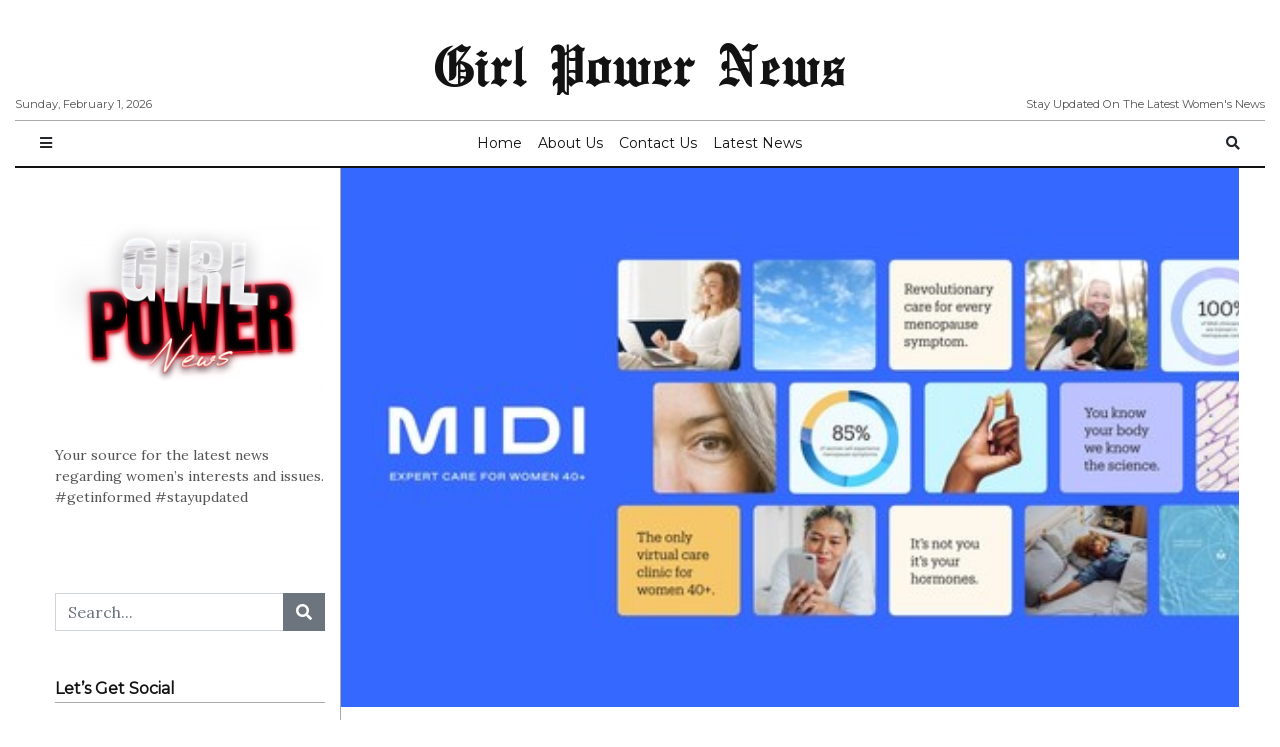

--- FILE ---
content_type: text/html; charset=UTF-8
request_url: https://girlpowernews.com/news/midi-health-secures-14m-investment-to-bring-expert-midlife-care-for-women-40/
body_size: 15547
content:
<!doctype html>
<html lang="en-US"
      prefix="og: http://ogp.me/ns#">
<head>
  <meta charset="utf-8">
  <meta name="viewport" content="width=device-width, initial-scale=1, shrink-to-fit=no">
  <title>Midi Health Secures $14M Investment To Bring Expert Midlife Care for Women 40+ &#8211; Girl Power News</title>
<meta name='robots' content='max-image-preview:large' />

                        
            <link rel='dns-prefetch' href='//platform-api.sharethis.com' />
<link rel='dns-prefetch' href='//www.googletagmanager.com' />
<link rel='dns-prefetch' href='//fonts.googleapis.com' />
<link rel='dns-prefetch' href='//pagead2.googlesyndication.com' />
<link rel="alternate" type="application/rss+xml" title="Girl Power News &raquo; Feed" href="https://girlpowernews.com/feed/" />
<link rel="alternate" type="application/rss+xml" title="Girl Power News &raquo; Comments Feed" href="https://girlpowernews.com/comments/feed/" />
<script type="text/javascript" id="wpp-js" src="https://girlpowernews.com/wp-content/plugins/wordpress-popular-posts/assets/js/wpp.min.js?ver=7.3.6" data-sampling="0" data-sampling-rate="100" data-api-url="https://girlpowernews.com/wp-json/wordpress-popular-posts" data-post-id="2468" data-token="c0efaccee0" data-lang="0" data-debug="0"></script>
<link rel="alternate" type="application/rss+xml" title="Girl Power News &raquo; Midi Health Secures $14M Investment To Bring Expert Midlife Care for Women 40+ Comments Feed" href="https://girlpowernews.com/news/midi-health-secures-14m-investment-to-bring-expert-midlife-care-for-women-40/feed/" />
<link rel="alternate" title="oEmbed (JSON)" type="application/json+oembed" href="https://girlpowernews.com/wp-json/oembed/1.0/embed?url=https%3A%2F%2Fgirlpowernews.com%2Fnews%2Fmidi-health-secures-14m-investment-to-bring-expert-midlife-care-for-women-40%2F" />
<link rel="alternate" title="oEmbed (XML)" type="text/xml+oembed" href="https://girlpowernews.com/wp-json/oembed/1.0/embed?url=https%3A%2F%2Fgirlpowernews.com%2Fnews%2Fmidi-health-secures-14m-investment-to-bring-expert-midlife-care-for-women-40%2F&#038;format=xml" />
      <!-- facebook -->
      <meta property="og:type" content="article"/>
      <meta property="og:title" content="Midi Health Secures $14M Investment To Bring Expert Midlife Care for Women 40+"/>
      <meta property="og:description" content="Virtual Clinic For Women Focused On Menopause; Collaboration With Nationally Recognized Physicians in Women's Health; Partnering With Major Healthcare Systems"/>
      <meta property="og:url" content="https://girlpowernews.com/news/midi-health-secures-14m-investment-to-bring-expert-midlife-care-for-women-40/"/>
      <meta property="og:image" content="https://girlpowernews.com/wp-content/uploads/2022/10/Midi_Health.jpg"/>
      <meta property="og:site_name" content="Girl Power News"/>
      <!-- twitter -->
      <meta name="twitter:card" content="summary" />
      <meta name="twitter:title" content="Midi Health Secures $14M Investment To Bring Expert Midlife Care for Women 40+" />
      <meta name="twitter:description" content="Virtual Clinic For Women Focused On Menopause; Collaboration With Nationally Recognized Physicians in Women's Health; Partnering With Major Healthcare Systems" />
      <meta name="twitter:url" content="https://girlpowernews.com/news/midi-health-secures-14m-investment-to-bring-expert-midlife-care-for-women-40/" />
      <meta name="twitter:image" content="https://girlpowernews.com/wp-content/uploads/2022/10/Midi_Health.jpg" />
    <style id='wp-img-auto-sizes-contain-inline-css' type='text/css'>
img:is([sizes=auto i],[sizes^="auto," i]){contain-intrinsic-size:3000px 1500px}
/*# sourceURL=wp-img-auto-sizes-contain-inline-css */
</style>
<style id='wp-emoji-styles-inline-css' type='text/css'>

	img.wp-smiley, img.emoji {
		display: inline !important;
		border: none !important;
		box-shadow: none !important;
		height: 1em !important;
		width: 1em !important;
		margin: 0 0.07em !important;
		vertical-align: -0.1em !important;
		background: none !important;
		padding: 0 !important;
	}
/*# sourceURL=wp-emoji-styles-inline-css */
</style>
<style id='wp-block-library-inline-css' type='text/css'>
:root{--wp-block-synced-color:#7a00df;--wp-block-synced-color--rgb:122,0,223;--wp-bound-block-color:var(--wp-block-synced-color);--wp-editor-canvas-background:#ddd;--wp-admin-theme-color:#007cba;--wp-admin-theme-color--rgb:0,124,186;--wp-admin-theme-color-darker-10:#006ba1;--wp-admin-theme-color-darker-10--rgb:0,107,160.5;--wp-admin-theme-color-darker-20:#005a87;--wp-admin-theme-color-darker-20--rgb:0,90,135;--wp-admin-border-width-focus:2px}@media (min-resolution:192dpi){:root{--wp-admin-border-width-focus:1.5px}}.wp-element-button{cursor:pointer}:root .has-very-light-gray-background-color{background-color:#eee}:root .has-very-dark-gray-background-color{background-color:#313131}:root .has-very-light-gray-color{color:#eee}:root .has-very-dark-gray-color{color:#313131}:root .has-vivid-green-cyan-to-vivid-cyan-blue-gradient-background{background:linear-gradient(135deg,#00d084,#0693e3)}:root .has-purple-crush-gradient-background{background:linear-gradient(135deg,#34e2e4,#4721fb 50%,#ab1dfe)}:root .has-hazy-dawn-gradient-background{background:linear-gradient(135deg,#faaca8,#dad0ec)}:root .has-subdued-olive-gradient-background{background:linear-gradient(135deg,#fafae1,#67a671)}:root .has-atomic-cream-gradient-background{background:linear-gradient(135deg,#fdd79a,#004a59)}:root .has-nightshade-gradient-background{background:linear-gradient(135deg,#330968,#31cdcf)}:root .has-midnight-gradient-background{background:linear-gradient(135deg,#020381,#2874fc)}:root{--wp--preset--font-size--normal:16px;--wp--preset--font-size--huge:42px}.has-regular-font-size{font-size:1em}.has-larger-font-size{font-size:2.625em}.has-normal-font-size{font-size:var(--wp--preset--font-size--normal)}.has-huge-font-size{font-size:var(--wp--preset--font-size--huge)}.has-text-align-center{text-align:center}.has-text-align-left{text-align:left}.has-text-align-right{text-align:right}.has-fit-text{white-space:nowrap!important}#end-resizable-editor-section{display:none}.aligncenter{clear:both}.items-justified-left{justify-content:flex-start}.items-justified-center{justify-content:center}.items-justified-right{justify-content:flex-end}.items-justified-space-between{justify-content:space-between}.screen-reader-text{border:0;clip-path:inset(50%);height:1px;margin:-1px;overflow:hidden;padding:0;position:absolute;width:1px;word-wrap:normal!important}.screen-reader-text:focus{background-color:#ddd;clip-path:none;color:#444;display:block;font-size:1em;height:auto;left:5px;line-height:normal;padding:15px 23px 14px;text-decoration:none;top:5px;width:auto;z-index:100000}html :where(.has-border-color){border-style:solid}html :where([style*=border-top-color]){border-top-style:solid}html :where([style*=border-right-color]){border-right-style:solid}html :where([style*=border-bottom-color]){border-bottom-style:solid}html :where([style*=border-left-color]){border-left-style:solid}html :where([style*=border-width]){border-style:solid}html :where([style*=border-top-width]){border-top-style:solid}html :where([style*=border-right-width]){border-right-style:solid}html :where([style*=border-bottom-width]){border-bottom-style:solid}html :where([style*=border-left-width]){border-left-style:solid}html :where(img[class*=wp-image-]){height:auto;max-width:100%}:where(figure){margin:0 0 1em}html :where(.is-position-sticky){--wp-admin--admin-bar--position-offset:var(--wp-admin--admin-bar--height,0px)}@media screen and (max-width:600px){html :where(.is-position-sticky){--wp-admin--admin-bar--position-offset:0px}}

/*# sourceURL=wp-block-library-inline-css */
</style><style id='global-styles-inline-css' type='text/css'>
:root{--wp--preset--aspect-ratio--square: 1;--wp--preset--aspect-ratio--4-3: 4/3;--wp--preset--aspect-ratio--3-4: 3/4;--wp--preset--aspect-ratio--3-2: 3/2;--wp--preset--aspect-ratio--2-3: 2/3;--wp--preset--aspect-ratio--16-9: 16/9;--wp--preset--aspect-ratio--9-16: 9/16;--wp--preset--color--black: #000000;--wp--preset--color--cyan-bluish-gray: #abb8c3;--wp--preset--color--white: #ffffff;--wp--preset--color--pale-pink: #f78da7;--wp--preset--color--vivid-red: #cf2e2e;--wp--preset--color--luminous-vivid-orange: #ff6900;--wp--preset--color--luminous-vivid-amber: #fcb900;--wp--preset--color--light-green-cyan: #7bdcb5;--wp--preset--color--vivid-green-cyan: #00d084;--wp--preset--color--pale-cyan-blue: #8ed1fc;--wp--preset--color--vivid-cyan-blue: #0693e3;--wp--preset--color--vivid-purple: #9b51e0;--wp--preset--gradient--vivid-cyan-blue-to-vivid-purple: linear-gradient(135deg,rgb(6,147,227) 0%,rgb(155,81,224) 100%);--wp--preset--gradient--light-green-cyan-to-vivid-green-cyan: linear-gradient(135deg,rgb(122,220,180) 0%,rgb(0,208,130) 100%);--wp--preset--gradient--luminous-vivid-amber-to-luminous-vivid-orange: linear-gradient(135deg,rgb(252,185,0) 0%,rgb(255,105,0) 100%);--wp--preset--gradient--luminous-vivid-orange-to-vivid-red: linear-gradient(135deg,rgb(255,105,0) 0%,rgb(207,46,46) 100%);--wp--preset--gradient--very-light-gray-to-cyan-bluish-gray: linear-gradient(135deg,rgb(238,238,238) 0%,rgb(169,184,195) 100%);--wp--preset--gradient--cool-to-warm-spectrum: linear-gradient(135deg,rgb(74,234,220) 0%,rgb(151,120,209) 20%,rgb(207,42,186) 40%,rgb(238,44,130) 60%,rgb(251,105,98) 80%,rgb(254,248,76) 100%);--wp--preset--gradient--blush-light-purple: linear-gradient(135deg,rgb(255,206,236) 0%,rgb(152,150,240) 100%);--wp--preset--gradient--blush-bordeaux: linear-gradient(135deg,rgb(254,205,165) 0%,rgb(254,45,45) 50%,rgb(107,0,62) 100%);--wp--preset--gradient--luminous-dusk: linear-gradient(135deg,rgb(255,203,112) 0%,rgb(199,81,192) 50%,rgb(65,88,208) 100%);--wp--preset--gradient--pale-ocean: linear-gradient(135deg,rgb(255,245,203) 0%,rgb(182,227,212) 50%,rgb(51,167,181) 100%);--wp--preset--gradient--electric-grass: linear-gradient(135deg,rgb(202,248,128) 0%,rgb(113,206,126) 100%);--wp--preset--gradient--midnight: linear-gradient(135deg,rgb(2,3,129) 0%,rgb(40,116,252) 100%);--wp--preset--font-size--small: 13px;--wp--preset--font-size--medium: 20px;--wp--preset--font-size--large: 36px;--wp--preset--font-size--x-large: 42px;--wp--preset--spacing--20: 0.44rem;--wp--preset--spacing--30: 0.67rem;--wp--preset--spacing--40: 1rem;--wp--preset--spacing--50: 1.5rem;--wp--preset--spacing--60: 2.25rem;--wp--preset--spacing--70: 3.38rem;--wp--preset--spacing--80: 5.06rem;--wp--preset--shadow--natural: 6px 6px 9px rgba(0, 0, 0, 0.2);--wp--preset--shadow--deep: 12px 12px 50px rgba(0, 0, 0, 0.4);--wp--preset--shadow--sharp: 6px 6px 0px rgba(0, 0, 0, 0.2);--wp--preset--shadow--outlined: 6px 6px 0px -3px rgb(255, 255, 255), 6px 6px rgb(0, 0, 0);--wp--preset--shadow--crisp: 6px 6px 0px rgb(0, 0, 0);}:where(.is-layout-flex){gap: 0.5em;}:where(.is-layout-grid){gap: 0.5em;}body .is-layout-flex{display: flex;}.is-layout-flex{flex-wrap: wrap;align-items: center;}.is-layout-flex > :is(*, div){margin: 0;}body .is-layout-grid{display: grid;}.is-layout-grid > :is(*, div){margin: 0;}:where(.wp-block-columns.is-layout-flex){gap: 2em;}:where(.wp-block-columns.is-layout-grid){gap: 2em;}:where(.wp-block-post-template.is-layout-flex){gap: 1.25em;}:where(.wp-block-post-template.is-layout-grid){gap: 1.25em;}.has-black-color{color: var(--wp--preset--color--black) !important;}.has-cyan-bluish-gray-color{color: var(--wp--preset--color--cyan-bluish-gray) !important;}.has-white-color{color: var(--wp--preset--color--white) !important;}.has-pale-pink-color{color: var(--wp--preset--color--pale-pink) !important;}.has-vivid-red-color{color: var(--wp--preset--color--vivid-red) !important;}.has-luminous-vivid-orange-color{color: var(--wp--preset--color--luminous-vivid-orange) !important;}.has-luminous-vivid-amber-color{color: var(--wp--preset--color--luminous-vivid-amber) !important;}.has-light-green-cyan-color{color: var(--wp--preset--color--light-green-cyan) !important;}.has-vivid-green-cyan-color{color: var(--wp--preset--color--vivid-green-cyan) !important;}.has-pale-cyan-blue-color{color: var(--wp--preset--color--pale-cyan-blue) !important;}.has-vivid-cyan-blue-color{color: var(--wp--preset--color--vivid-cyan-blue) !important;}.has-vivid-purple-color{color: var(--wp--preset--color--vivid-purple) !important;}.has-black-background-color{background-color: var(--wp--preset--color--black) !important;}.has-cyan-bluish-gray-background-color{background-color: var(--wp--preset--color--cyan-bluish-gray) !important;}.has-white-background-color{background-color: var(--wp--preset--color--white) !important;}.has-pale-pink-background-color{background-color: var(--wp--preset--color--pale-pink) !important;}.has-vivid-red-background-color{background-color: var(--wp--preset--color--vivid-red) !important;}.has-luminous-vivid-orange-background-color{background-color: var(--wp--preset--color--luminous-vivid-orange) !important;}.has-luminous-vivid-amber-background-color{background-color: var(--wp--preset--color--luminous-vivid-amber) !important;}.has-light-green-cyan-background-color{background-color: var(--wp--preset--color--light-green-cyan) !important;}.has-vivid-green-cyan-background-color{background-color: var(--wp--preset--color--vivid-green-cyan) !important;}.has-pale-cyan-blue-background-color{background-color: var(--wp--preset--color--pale-cyan-blue) !important;}.has-vivid-cyan-blue-background-color{background-color: var(--wp--preset--color--vivid-cyan-blue) !important;}.has-vivid-purple-background-color{background-color: var(--wp--preset--color--vivid-purple) !important;}.has-black-border-color{border-color: var(--wp--preset--color--black) !important;}.has-cyan-bluish-gray-border-color{border-color: var(--wp--preset--color--cyan-bluish-gray) !important;}.has-white-border-color{border-color: var(--wp--preset--color--white) !important;}.has-pale-pink-border-color{border-color: var(--wp--preset--color--pale-pink) !important;}.has-vivid-red-border-color{border-color: var(--wp--preset--color--vivid-red) !important;}.has-luminous-vivid-orange-border-color{border-color: var(--wp--preset--color--luminous-vivid-orange) !important;}.has-luminous-vivid-amber-border-color{border-color: var(--wp--preset--color--luminous-vivid-amber) !important;}.has-light-green-cyan-border-color{border-color: var(--wp--preset--color--light-green-cyan) !important;}.has-vivid-green-cyan-border-color{border-color: var(--wp--preset--color--vivid-green-cyan) !important;}.has-pale-cyan-blue-border-color{border-color: var(--wp--preset--color--pale-cyan-blue) !important;}.has-vivid-cyan-blue-border-color{border-color: var(--wp--preset--color--vivid-cyan-blue) !important;}.has-vivid-purple-border-color{border-color: var(--wp--preset--color--vivid-purple) !important;}.has-vivid-cyan-blue-to-vivid-purple-gradient-background{background: var(--wp--preset--gradient--vivid-cyan-blue-to-vivid-purple) !important;}.has-light-green-cyan-to-vivid-green-cyan-gradient-background{background: var(--wp--preset--gradient--light-green-cyan-to-vivid-green-cyan) !important;}.has-luminous-vivid-amber-to-luminous-vivid-orange-gradient-background{background: var(--wp--preset--gradient--luminous-vivid-amber-to-luminous-vivid-orange) !important;}.has-luminous-vivid-orange-to-vivid-red-gradient-background{background: var(--wp--preset--gradient--luminous-vivid-orange-to-vivid-red) !important;}.has-very-light-gray-to-cyan-bluish-gray-gradient-background{background: var(--wp--preset--gradient--very-light-gray-to-cyan-bluish-gray) !important;}.has-cool-to-warm-spectrum-gradient-background{background: var(--wp--preset--gradient--cool-to-warm-spectrum) !important;}.has-blush-light-purple-gradient-background{background: var(--wp--preset--gradient--blush-light-purple) !important;}.has-blush-bordeaux-gradient-background{background: var(--wp--preset--gradient--blush-bordeaux) !important;}.has-luminous-dusk-gradient-background{background: var(--wp--preset--gradient--luminous-dusk) !important;}.has-pale-ocean-gradient-background{background: var(--wp--preset--gradient--pale-ocean) !important;}.has-electric-grass-gradient-background{background: var(--wp--preset--gradient--electric-grass) !important;}.has-midnight-gradient-background{background: var(--wp--preset--gradient--midnight) !important;}.has-small-font-size{font-size: var(--wp--preset--font-size--small) !important;}.has-medium-font-size{font-size: var(--wp--preset--font-size--medium) !important;}.has-large-font-size{font-size: var(--wp--preset--font-size--large) !important;}.has-x-large-font-size{font-size: var(--wp--preset--font-size--x-large) !important;}
/*# sourceURL=global-styles-inline-css */
</style>

<style id='classic-theme-styles-inline-css' type='text/css'>
/*! This file is auto-generated */
.wp-block-button__link{color:#fff;background-color:#32373c;border-radius:9999px;box-shadow:none;text-decoration:none;padding:calc(.667em + 2px) calc(1.333em + 2px);font-size:1.125em}.wp-block-file__button{background:#32373c;color:#fff;text-decoration:none}
/*# sourceURL=/wp-includes/css/classic-themes.min.css */
</style>
<link rel='stylesheet' id='wp-ai-content-generator-css' href='https://girlpowernews.com/wp-content/plugins/gpt3-ai-content-generator/public/css/wp-ai-content-generator-public.css?ver=2.2' type='text/css' media='all' />
<link rel='stylesheet' id='wordpress-popular-posts-css-css' href='https://girlpowernews.com/wp-content/plugins/wordpress-popular-posts/assets/css/wpp.css?ver=7.3.6' type='text/css' media='all' />
<link rel='stylesheet' id='fontawesome-all-min-css' href='https://girlpowernews.com/wp-content/themes/newspaper/assets/fonts/fontawesome/css/all.min.css' type='text/css' media='all' />
<link rel='stylesheet' id='newspaper-weart-fonts-css' href='https://fonts.googleapis.com/css?family=Montserrat%7CPlayfair+Display%3A400%2C700%7CLora%3A400%2C700&#038;subset' type='text/css' media='all' />
<link rel='stylesheet' id='newspaper-weart-style-css' href='https://girlpowernews.com/wp-content/themes/newspaper/assets/weart.css' type='text/css' media='all' />
<link rel='stylesheet' id='newspaper-style-css' href='https://girlpowernews.com/wp-content/themes/newspaper/style.css?ver=6.9' type='text/css' media='all' />
<link rel='stylesheet' id='weart-featured-widget-style-css' href='https://girlpowernews.com/wp-content/plugins/weart-category-posts-widget/css/style.css?ver=1.0.1' type='text/css' media='all' />
<script type="text/javascript" src="https://girlpowernews.com/wp-includes/js/jquery/jquery.min.js?ver=3.7.1" id="jquery-core-js"></script>
<script type="text/javascript" src="https://girlpowernews.com/wp-includes/js/jquery/jquery-migrate.min.js?ver=3.4.1" id="jquery-migrate-js"></script>
<script type="text/javascript" src="https://girlpowernews.com/wp-content/plugins/gpt3-ai-content-generator/public/js/wp-ai-content-generator-public.js?ver=2.2" id="wp-ai-content-generator-js"></script>
<script type="text/javascript" src="//platform-api.sharethis.com/js/sharethis.js?ver=8.5.3#property=63152368a6e546001246878c&amp;product=gdpr-compliance-tool-v2&amp;source=simple-share-buttons-adder-wordpress" id="simple-share-buttons-adder-mu-js"></script>

<!-- Google tag (gtag.js) snippet added by Site Kit -->
<!-- Google Analytics snippet added by Site Kit -->
<script type="text/javascript" src="https://www.googletagmanager.com/gtag/js?id=GT-5DH86MH" id="google_gtagjs-js" async></script>
<script type="text/javascript" id="google_gtagjs-js-after">
/* <![CDATA[ */
window.dataLayer = window.dataLayer || [];function gtag(){dataLayer.push(arguments);}
gtag("set","linker",{"domains":["girlpowernews.com"]});
gtag("js", new Date());
gtag("set", "developer_id.dZTNiMT", true);
gtag("config", "GT-5DH86MH");
//# sourceURL=google_gtagjs-js-after
/* ]]> */
</script>
<link rel="https://api.w.org/" href="https://girlpowernews.com/wp-json/" /><link rel="alternate" title="JSON" type="application/json" href="https://girlpowernews.com/wp-json/wp/v2/posts/2468" /><link rel="EditURI" type="application/rsd+xml" title="RSD" href="https://girlpowernews.com/xmlrpc.php?rsd" />
<meta name="generator" content="WordPress 6.9" />
<link rel="canonical" href="https://girlpowernews.com/news/midi-health-secures-14m-investment-to-bring-expert-midlife-care-for-women-40/" />
<link rel='shortlink' href='https://girlpowernews.com/?p=2468' />
<meta name="generator" content="Site Kit by Google 1.171.0" />            <style id="wpp-loading-animation-styles">@-webkit-keyframes bgslide{from{background-position-x:0}to{background-position-x:-200%}}@keyframes bgslide{from{background-position-x:0}to{background-position-x:-200%}}.wpp-widget-block-placeholder,.wpp-shortcode-placeholder{margin:0 auto;width:60px;height:3px;background:#dd3737;background:linear-gradient(90deg,#dd3737 0%,#571313 10%,#dd3737 100%);background-size:200% auto;border-radius:3px;-webkit-animation:bgslide 1s infinite linear;animation:bgslide 1s infinite linear}</style>
            
<!-- Google AdSense meta tags added by Site Kit -->
<meta name="google-adsense-platform-account" content="ca-host-pub-2644536267352236">
<meta name="google-adsense-platform-domain" content="sitekit.withgoogle.com">
<!-- End Google AdSense meta tags added by Site Kit -->

<!-- Google AdSense snippet added by Site Kit -->
<script type="text/javascript" async="async" src="https://pagead2.googlesyndication.com/pagead/js/adsbygoogle.js?client=ca-pub-2795894132657717&amp;host=ca-host-pub-2644536267352236" crossorigin="anonymous"></script>

<!-- End Google AdSense snippet added by Site Kit -->
<link rel="icon" href="https://girlpowernews.com/wp-content/uploads/2022/09/cropped-girl_power_news-32x32.png" sizes="32x32" />
<link rel="icon" href="https://girlpowernews.com/wp-content/uploads/2022/09/cropped-girl_power_news-192x192.png" sizes="192x192" />
<link rel="apple-touch-icon" href="https://girlpowernews.com/wp-content/uploads/2022/09/cropped-girl_power_news-180x180.png" />
<meta name="msapplication-TileImage" content="https://girlpowernews.com/wp-content/uploads/2022/09/cropped-girl_power_news-270x270.png" />
<link rel='stylesheet' id='simple-share-buttons-adder-ssba-css' href='https://girlpowernews.com/wp-content/plugins/simple-share-buttons-adder/css/ssba.css?ver=1758723370' type='text/css' media='all' />
<style id='simple-share-buttons-adder-ssba-inline-css' type='text/css'>
	.ssba {
									
									
									
									
								}
								.ssba img
								{
									width: 35px !important;
									padding: 6px;
									border:  0;
									box-shadow: none !important;
									display: inline !important;
									vertical-align: middle;
									box-sizing: unset;
								}

								.ssba-classic-2 .ssbp-text {
									display: none!important;
								}

								.ssba .fb-save
								{
								padding: 6px;
								line-height: 30px; }
								.ssba, .ssba a
								{
									text-decoration:none;
									background: none;
									
									font-size: 12px;
									
									font-weight: normal;
								}
								

			   #ssba-bar-2 .ssbp-bar-list {
					max-width: 48px !important;;
			   }
			   #ssba-bar-2 .ssbp-bar-list li a {height: 48px !important; width: 48px !important; 
				}
				#ssba-bar-2 .ssbp-bar-list li a:hover {
				}

				#ssba-bar-2 .ssbp-bar-list li a svg,
				 #ssba-bar-2 .ssbp-bar-list li a svg path, .ssbp-bar-list li a.ssbp-surfingbird span:not(.color-icon) svg polygon {line-height: 48px !important;; font-size: 18px;}
				#ssba-bar-2 .ssbp-bar-list li a:hover svg,
				 #ssba-bar-2 .ssbp-bar-list li a:hover svg path, .ssbp-bar-list li a.ssbp-surfingbird span:not(.color-icon) svg polygon {}
				#ssba-bar-2 .ssbp-bar-list li {
				margin: 0px 0!important;
				}@media only screen and ( max-width: 750px ) {
				#ssba-bar-2 {
				display: none;
				}
			}
/*# sourceURL=simple-share-buttons-adder-ssba-inline-css */
</style>
</head>
<body class="wp-singular post-template-default single single-post postid-2468 single-format-standard wp-theme-newspaper">


<header>
  <div class="container-fluid">
    <div class="row justify-content-center align-items-center mb-2 mt-3">
      <div class="left f-meta">
        Sunday, February 1, 2026      </div>
      <div class="col-12 logo text-center">
                    <p class="site-title"><a href="https://girlpowernews.com/" rel="home">Girl Power News</a></p>
                </div>
      <div class="right f-meta">
        Stay Updated On The Latest Women&#039;s News      </div>
    </div>
    <hr class="m-0">
  </div>
</header>

  <div id="header-nav">
    <nav class="navbar navbar-expand-md f-meta py-1" role="navigation">
      <div class="container-fluid">

        <button class="btn btn-sm bars">
          <i class="fas fa-bars"></i>
        </button>

        
        <div id="dd" class="collapse navbar-collapse"><ul id="menu-primary-menu" class="nav navbar-nav mx-auto"><li itemscope="itemscope" itemtype="https://www.schema.org/SiteNavigationElement" id="menu-item-491" class="menu-item menu-item-type-custom menu-item-object-custom menu-item-home menu-item-491 nav-item"><a title="Home" href="https://girlpowernews.com/" class="nav-link">Home</a></li>
<li itemscope="itemscope" itemtype="https://www.schema.org/SiteNavigationElement" id="menu-item-490" class="menu-item menu-item-type-post_type menu-item-object-page menu-item-490 nav-item"><a title="About Us" href="https://girlpowernews.com/about/" class="nav-link">About Us</a></li>
<li itemscope="itemscope" itemtype="https://www.schema.org/SiteNavigationElement" id="menu-item-500" class="menu-item menu-item-type-post_type menu-item-object-page menu-item-500 nav-item"><a title="Contact Us" href="https://girlpowernews.com/contact/" class="nav-link">Contact Us</a></li>
<li itemscope="itemscope" itemtype="https://www.schema.org/SiteNavigationElement" id="menu-item-733" class="menu-item menu-item-type-taxonomy menu-item-object-category current-post-ancestor current-menu-parent current-post-parent active menu-item-733 nav-item"><a title="Latest News" href="https://girlpowernews.com/women-in-the/news/" class="nav-link">Latest News</a></li>
</ul></div>
        <div id="social" class="social-channels d-none"><ul id="menu-social" class="nav navbar-nav mx-auto"><li itemscope="itemscope" itemtype="https://www.schema.org/SiteNavigationElement" id="menu-item-492" class="menu-item menu-item-type-custom menu-item-object-custom menu-item-492 nav-item"><a title="Instagram" href="https://www.instagram.com/girlpowergirlstrong/" class="nav-link">Instagram</a></li>
<li itemscope="itemscope" itemtype="https://www.schema.org/SiteNavigationElement" id="menu-item-496" class="menu-item menu-item-type-custom menu-item-object-custom menu-item-496 nav-item"><a title="Facebook" href="https://www.facebook.com/GirlPowerGirlStrong/" class="nav-link">Facebook</a></li>
<li itemscope="itemscope" itemtype="https://www.schema.org/SiteNavigationElement" id="menu-item-493" class="menu-item menu-item-type-custom menu-item-object-custom menu-item-493 nav-item"><a title="Twitter" href="https://twitter.com/1GirlPower1/" class="nav-link">Twitter</a></li>
<li itemscope="itemscope" itemtype="https://www.schema.org/SiteNavigationElement" id="menu-item-494" class="menu-item menu-item-type-custom menu-item-object-custom menu-item-494 nav-item"><a title="Pinterest" href="https://www.pinterest.com/1GirlPower1/" class="nav-link">Pinterest</a></li>
<li itemscope="itemscope" itemtype="https://www.schema.org/SiteNavigationElement" id="menu-item-495" class="menu-item menu-item-type-custom menu-item-object-custom menu-item-495 nav-item"><a title="YouTube" href="https://www.youtube.com/girlpowergirlstrong" class="nav-link">YouTube</a></li>
<li itemscope="itemscope" itemtype="https://www.schema.org/SiteNavigationElement" id="menu-item-497" class="menu-item menu-item-type-custom menu-item-object-custom menu-item-497 nav-item"><a title="TikTok" href="https://www.tiktok.com/@girlpowergirlstrong" class="nav-link">TikTok</a></li>
</ul></div>
        <button class="btn btn-sm" data-toggle="modal" data-target="#searchPopUp">
          <i class="fas fa-search"></i>
        </button>

      </div>
    </nav>
    <div class="container-fluid"><hr class="m-0 border-black border-2x"></div>
  </div>

<div id="mobile_menu" class="">
  <div id="mm_inner" class="inner">
    <div class="bg-light">
      <div class="d-flex p-3">
        <button type="button" class="close bars mx-auto" aria-label="Close">
          <span aria-hidden="true">&times;</span>
        </button>
      </div>
      <div class="logo text-center pb-3">
                  <p class="site-title"><a href="https://girlpowernews.com/" rel="home">Girl Power News</a></p>
              </div>
    </div>
    <div class="mobile-menu-ul f-meta"><ul id="menu-primary-menu-1" class="menu"><li class="menu-item menu-item-type-custom menu-item-object-custom menu-item-home menu-item-491"><a href="https://girlpowernews.com/">Home</a></li>
<li class="menu-item menu-item-type-post_type menu-item-object-page menu-item-490"><a href="https://girlpowernews.com/about/">About Us</a></li>
<li class="menu-item menu-item-type-post_type menu-item-object-page menu-item-500"><a href="https://girlpowernews.com/contact/">Contact Us</a></li>
<li class="menu-item menu-item-type-taxonomy menu-item-object-category current-post-ancestor current-menu-parent current-post-parent menu-item-733"><a href="https://girlpowernews.com/women-in-the/news/">Latest News</a></li>
</ul></div>  </div>
</div>
<div class="container">
  <div class="row justify-content-center">
    <div class="col-lg-9 border-left border-right order-lg-1">

      <!-- content -->
                  <article class="row justify-content-center post-container clearfix post-2468 post type-post status-publish format-standard has-post-thumbnail hentry category-news" >
                          <div class="featured-img lazy" data-src="https://girlpowernews.com/wp-content/uploads/2022/10/Midi_Health.jpg"></div>
                        <header class="col-12 dropcap pt-3">
                            <h1 class="title my-3">Midi Health Secures $14M Investment To Bring Expert Midlife Care for Women 40+</h1>
              <div class="lead my-4 c-title"><p>Virtual Clinic For Women Focused On Menopause; Collaboration With Nationally Recognized Physicians in Women&#8217;s Health; Partnering With Major Healthcare Systems</p>
</div>                  <div class="meta f-meta my-3">
      <span class="author">By Girl Power News</span>
      <span class="cat">, in News </span>
      <span class="date">, at November 3, 2022</span>
              <span class="cat"></span>
          </div>
                <hr>
            </header>

            
            <div class="col-lg-10 content">
              <p> <u><a href="https://c212.net/c/link/?t=0&amp;l=en&amp;o=3690482-1&amp;h=738777895&amp;u=http%3A%2F%2Fwww.joinmidi.com%2F&amp;a=Midi+Health" rel="nofollow noopener" target="_blank">Midi Health</a></u>, a virtual care clinic making expert care accessible and affordable for all women experiencing the hormonal changes of midlife, today announced the completion of a <span class="xn-money">$14 million</span> seed investment co-led by Felicis and SemperVirens. Additional investment comes from leading women&#8217;s health investors including Emerson Collective, Icon Ventures, Operator Collective, Muse Capital, Steel Sky Ventures and <span class="xn-person">Anne and Susan Wojcicki</span>. Currently providing insurance covered care for patients in <span class="xn-location">California</span>, Midi will leverage the new capital to expand operations nationwide and launch partnerships with some of the largest hospital systems in the country, as well as major U.S. employers.</p>
</p>
<p><img decoding="async" src="https://girlpowernews.com/wp-content/uploads/2022/10/Midi_Health.jpg" /></p>
<p>Hormonal changes through the menopause transition cause life-altering symptoms for 57 million American women, yet 75% of those who seek care don&#8217;t get the advice and treatment they need. Many women struggle to find any support at all due to a worsening shortage of OB/GYNs and lack of even the most basic menopause training across all specialties.</p>
<p>Midi closes this midlife care gap with virtual care guided by nationally recognized physicians and researchers who oversee a network of nurse practitioners trained in women&#8217;s midlife health. Midi offers evidence-based interventions ranging from lifestyle coaching and supplements to prescription medications, all covered by major insurance providers, including Aetna, Anthem Blue Cross, Blue Shield, Cigna, Health Net and UnitedHealthcare.</p>
<p>&#8220;There&#8217;s a huge unmet need in our healthcare system for women at this stage in life. Many practitioners lack the training to manage menopausal symptoms and specialists have nine to 12-month waiting lists,&#8221; said <span class="xn-person">Joanna Strober</span>, CEO and co-founder of Midi Health.  &#8220;We provide access to the most skilled professionals in female health&#8221;.</p>
<p>Midi&#8217;s funding news coincides with the addition of several clinical hires with national prominence: Chief Clinical Officer <span class="xn-person">Mindy Goldman</span>, MD, who has practiced as an OB/GYN at UCSF for three decades and served as the Director of the UCSF Gynecology Center for Cancer Survivors and At-Risk Women; and National Medical Director <span class="xn-person">Heather Hirsch</span>, MD MS NCMP, former lead physician at the Menopause and Midlife Clinic at Brigham and Women&#8217;s Hospital, the second largest teaching hospital of <span class="xn-org">Harvard Medical School</span>. They join Chief Medical Officer and Midi co-founder <span class="xn-person">Kathleen Jordan</span>, MD, former SVP of Tia women&#8217;s health clinics, in guiding Midi&#8217;s protocols, clinician training, and integration with hospital systems.</p>
<p>&#8220;SemperVirens is proud to be partnering with Midi Health as they expand nationally,&#8221; said <span class="xn-person">Allison Baum Gates</span>, General Partner at SemperVirens &#8220;One million women reach menopause each year with little to no preparation for the hormonal changes which can significantly disrupt sleep, mood, energy levels and many other fundamental aspects of health. Midi has assembled the best team of experts to dramatically improve the current standard of care.&#8221;</p>
<p>&#8220;Healthcare for women aged 40+ is one of the largest segments of healthcare that has not been transformed by digital health. The power of Midi&#8217;s B2B2C model is that by partnering with health systems and employers, Midi can reach tens of thousands of women at scale in rural and urban geographies. We are thrilled to back the Midi team as they expand access to healthcare for women in mid-life,&#8221; said <span class="xn-person">Victoria Treyger</span>, General Partner at Felicis.</p>
<p>Midi Health is the only comprehensive virtual care clinic for women navigating midlife hormonal transition. Midi supports women with expert care and hormonal and non-hormonal medications, supplements, lifestyle coaching, and vital preventative health guidance. All services are covered by insurance, and conveniently accessible through telehealth visits and 24/7 messaging. With care designed by experts, scaled by technology, and delivered by compassionate clinicians, Midi fills an immense gap in the healthcare system, and unlocks women&#8217;s potential at midlife. To learn more, visit <u><a href="https://c212.net/c/link/?t=0&amp;l=en&amp;o=3690482-1&amp;h=3363450739&amp;u=http%3A%2F%2Fwww.joinmidi.com%2F&amp;a=www.joinmidi.com" rel="nofollow noopener" target="_blank">www.joinmidi.com</a></u>.</p>

              <div class="content-pager cf">
                              </div>

                              <!-- Simple Share Buttons Adder (8.5.3) simplesharebuttons.com --><div class="ssba-classic-2 ssba ssbp-wrap aligncenter ssbp--theme-1"><div style="text-align:left"><span class="ssba-share-text">Share this...</span><br/><a data-site="facebook" class="ssba_facebook_share ssba_share_link" href="https://www.facebook.com/sharer.php?t=Midi Health Secures $14M Investment To Bring Expert Midlife Care for Women 40+&u=https://girlpowernews.com/news/midi-health-secures-14m-investment-to-bring-expert-midlife-care-for-women-40/"  target=_blank  style="color:; background-color: ; height: 48px; width: 48px; " ><img src="https://girlpowernews.com/wp-content/plugins/simple-share-buttons-adder/buttons/somacro/facebook.png" style="width: 35px;" title="facebook" class="ssba ssba-img" alt="Share on facebook" /><div title="Facebook" class="ssbp-text">Facebook</div></a><a data-site="pinterest" class="ssba_pinterest_share ssba_share_link" href="https://pinterest.com/pin/create/button/?description=Midi Health Secures $14M Investment To Bring Expert Midlife Care for Women 40+&media=&url=https://girlpowernews.com/news/midi-health-secures-14m-investment-to-bring-expert-midlife-care-for-women-40/"  target=_blank  style="color:; background-color: ; height: 48px; width: 48px; " ><img src="https://girlpowernews.com/wp-content/plugins/simple-share-buttons-adder/buttons/somacro/pinterest.png" style="width: 35px;" title="pinterest" class="ssba ssba-img" alt="Share on pinterest" /><div title="Pinterest" class="ssbp-text">Pinterest</div></a><a data-site="twitter" class="ssba_twitter_share ssba_share_link" href="https://twitter.com/intent/tweet?text=Midi Health Secures $14M Investment To Bring Expert Midlife Care for Women 40+&url=https://girlpowernews.com/news/midi-health-secures-14m-investment-to-bring-expert-midlife-care-for-women-40/&via="  target=_blank  style="color:; background-color: ; height: 48px; width: 48px; " ><img src="https://girlpowernews.com/wp-content/plugins/simple-share-buttons-adder/buttons/somacro/twitter.png" style="width: 35px;" title="twitter" class="ssba ssba-img" alt="Share on twitter" /><div title="Twitter" class="ssbp-text">Twitter</div></a><a data-site="linkedin" class="ssba_linkedin_share ssba_share_link" href="https://www.linkedin.com/shareArticle?title=Midi Health Secures $14M Investment To Bring Expert Midlife Care for Women 40+&url=https://girlpowernews.com/news/midi-health-secures-14m-investment-to-bring-expert-midlife-care-for-women-40/"  target=_blank  style="color:; background-color: ; height: 48px; width: 48px; " ><img src="https://girlpowernews.com/wp-content/plugins/simple-share-buttons-adder/buttons/somacro/linkedin.png" style="width: 35px;" title="linkedin" class="ssba ssba-img" alt="Share on linkedin" /><div title="Linkedin" class="ssbp-text">Linkedin</div></a><a data-site="reddit" class="ssba_reddit_share ssba_share_link" href="https://reddit.com/submit?title=Midi Health Secures $14M Investment To Bring Expert Midlife Care for Women 40+&url=https://girlpowernews.com/news/midi-health-secures-14m-investment-to-bring-expert-midlife-care-for-women-40/"  target=_blank  style="color:; background-color: ; height: 48px; width: 48px; " ><img src="https://girlpowernews.com/wp-content/plugins/simple-share-buttons-adder/buttons/somacro/reddit.png" style="width: 35px;" title="reddit" class="ssba ssba-img" alt="Share on reddit" /><div title="Reddit" class="ssbp-text">Reddit</div></a><a data-site="diggit" class="ssba_diggit_share ssba_share_link" href="https://digg.com/submit?url=https://girlpowernews.com/news/midi-health-secures-14m-investment-to-bring-expert-midlife-care-for-women-40/"  target=_blank  style="color:; background-color: ; height: 48px; width: 48px; " ><img src="https://girlpowernews.com/wp-content/plugins/simple-share-buttons-adder/buttons/somacro/diggit.png" style="width: 35px;" title="diggit" class="ssba ssba-img" alt="Share on diggit" /><div title="Diggit" class="ssbp-text">Diggit</div></a><a data-site="whatsapp" class="ssba_whatsapp_share ssba_share_link" href="https://web.whatsapp.com/send?text=https://girlpowernews.com/news/midi-health-secures-14m-investment-to-bring-expert-midlife-care-for-women-40/"  target=_blank  style="color:; background-color: ; height: 48px; width: 48px; " ><img src="https://girlpowernews.com/wp-content/plugins/simple-share-buttons-adder/buttons/somacro/whatsapp.png" style="width: 35px;" title="whatsapp" class="ssba ssba-img" alt="Share on whatsapp" /><div title="Whatsapp" class="ssbp-text">Whatsapp</div></a><a data-site="print" class="ssba_print_share ssba_share_link" href="#"  target=_blank  style="color:; background-color: ; height: 48px; width: 48px; " onclick="window.print()"><img src="https://girlpowernews.com/wp-content/plugins/simple-share-buttons-adder/buttons/somacro/print.png" style="width: 35px;" title="print" class="ssba ssba-img" alt="Share on print" /><div title="Print" class="ssbp-text">Print</div></a><a data-site="email" class="ssba_email_share ssba_share_link" href="mailto:?subject=Midi Health Secures $14M Investment To Bring Expert Midlife Care for Women 40+&body=https://girlpowernews.com/news/midi-health-secures-14m-investment-to-bring-expert-midlife-care-for-women-40/"  target=_blank  style="color:; background-color: ; height: 48px; width: 48px; " ><img src="https://girlpowernews.com/wp-content/plugins/simple-share-buttons-adder/buttons/somacro/email.png" style="width: 35px;" title="email" class="ssba ssba-img" alt="Share on email" /><div title="Email" class="ssbp-text">Email</div></a></div></div>                          </div>
          </article><!-- article -->
              <!-- end -->

      <!-- related -->
                  <div class="related my-4">
                <div class="sinlge-title mb-5">
      <h3 class="f-meta c-meta h4"><span>Realted Posts</span></h3>
      <hr>
    </div><!-- title -->
              <div class="row justify-content-center my-5">

              <div class="col-lg-10">

                                  <a href="https://girlpowernews.com/news/the-bicester-collection-launches-the-unlock-her-future-prize/" title="The Bicester Collection launches the Unlock Her Future™ Prize">
                    <div class="row align-items-center item py-3">
                      <div class="col-md-4 border-right">
                        <div class="img lazy" data-src=""></div>
                      </div>
                      <div class="col">
                        <h2 class="h4">The Bicester Collection launches the Unlock Her Future™ Prize</h2>
                        <p>Empowering women, empowering ideas, empowering innovation – across the globe. The annual entrepreneurship programme aims to drive change by empowering&#8230;</p>
                      </div>
                    </div>
                  </a>
                  <hr class="m-0">
                                  <a href="https://girlpowernews.com/news/stella-rosa-wines-joins-cmas-2022-new-artist-of-the-year-lainey-wilson-for-nearly-sold-out-2023-tour/" title="Stella Rosa® Wines Joins CMA&#8217;s 2022 New Artist of the Year, Lainey Wilson, for Nearly Sold Out 2023 Tour">
                    <div class="row align-items-center item py-3">
                      <div class="col-md-4 border-right">
                        <div class="img lazy" data-src="https://girlpowernews.com/wp-content/uploads/2022/11/Lainey_Wilson.jpg"></div>
                      </div>
                      <div class="col">
                        <h2 class="h4">Stella Rosa® Wines Joins CMA&#8217;s 2022 New Artist of the Year, Lainey Wilson, for Nearly Sold Out 2023 Tour</h2>
                        <p>Stella Rosa® Wines will donate $1 for every &#8220;Country With A Flare&#8221; ticket sold for their Future is Female Music Series,&#8230;</p>
                      </div>
                    </div>
                  </a>
                  <hr class="m-0">
                                  <a href="https://girlpowernews.com/news/kiya-tomlin-creates-nfl-gameday-collection-to-wear-long-after-the-fourth-quarter-has-ended/" title="Kiya Tomlin Creates NFL Gameday Collection to Wear Long After the Fourth Quarter has Ended">
                    <div class="row align-items-center item py-3">
                      <div class="col-md-4 border-right">
                        <div class="img lazy" data-src=""></div>
                      </div>
                      <div class="col">
                        <h2 class="h4">Kiya Tomlin Creates NFL Gameday Collection to Wear Long After the Fourth Quarter has Ended</h2>
                        <p>Kiya Tomlin x NFL, a new fashion-forward line of officially licensed NFL apparel</p>
                      </div>
                    </div>
                  </a>
                  <hr class="m-0">
                                  <a href="https://girlpowernews.com/news/alwaleed-philanthropies-firma-un-acuerdo-de-cinco-anos-con-al-hilal-saudi-club-for-women-sports/" title="Alwaleed Philanthropies firma un acuerdo de cinco años con Al Hilal Saudi Club for Women Sports">
                    <div class="row align-items-center item py-3">
                      <div class="col-md-4 border-right">
                        <div class="img lazy" data-src="https://girlpowernews.com/wp-content/uploads/2022/10/Alwaleed_and_Al_Hilal-4.jpg"></div>
                      </div>
                      <div class="col">
                        <h2 class="h4">Alwaleed Philanthropies firma un acuerdo de cinco años con Al Hilal Saudi Club for Women Sports</h2>
                        <p>Alwaleed Philanthropies, presidida por Su Alteza Real el Príncipe Alwaleed Bin Talal Al Saud, ha firmado una asociación de cinco&#8230;</p>
                      </div>
                    </div>
                  </a>
                  <hr class="m-0">
                                  <a href="https://girlpowernews.com/news/solo-travel-tips/" title="Solo Travel Tips">
                    <div class="row align-items-center item py-3">
                      <div class="col-md-4 border-right">
                        <div class="img lazy" data-src="https://girlpowernews.com/wp-content/uploads/2023/01/Family_Features_Editorial_Syndicate.jpg"></div>
                      </div>
                      <div class="col">
                        <h2 class="h4">Solo Travel Tips</h2>
                        <p>7 recommendations for venturing out alone (Family Features) Whether you&#8217;re a lone wolf at heart or looking to broaden your&#8230;</p>
                      </div>
                    </div>
                  </a>
                  <hr class="m-0">
                

              </div>

            </div>
          </div><!-- related -->
              <!-- end -->

      <div class="post-comments">
              </div>

    </div><!-- col-lg-9 -->
      <div class="col-lg-3 sidebar" id="sidebar">
    <div class="inner">
      <div id="media_image-2" class="widget_media_image box my-5 f-text "><a href="https://girlpowernews.com/"><img width="300" height="201" src="https://girlpowernews.com/wp-content/uploads/2022/09/girl_power_news-3-300x201.png" class="image wp-image-483  attachment-medium size-medium" alt="Girl Power News" style="max-width: 100%; height: auto;" decoding="async" loading="lazy" srcset="https://girlpowernews.com/wp-content/uploads/2022/09/girl_power_news-3-300x201.png 300w, https://girlpowernews.com/wp-content/uploads/2022/09/girl_power_news-3-149x100.png 149w, https://girlpowernews.com/wp-content/uploads/2022/09/girl_power_news-3-500x336.png 500w, https://girlpowernews.com/wp-content/uploads/2022/09/girl_power_news-3-690x463.png 690w, https://girlpowernews.com/wp-content/uploads/2022/09/girl_power_news-3.png 700w" sizes="auto, (max-width: 300px) 100vw, 300px" /></a></div><div id="text-2" class="widget_text box my-5 f-text ">			<div class="textwidget"><p>Your source for the latest news regarding women&#8217;s interests and issues. #getinformed #stayupdated</p>
<p>&nbsp;</p>
</div>
		</div><div id="search-2" class="widget_search box my-5 f-text "><form role="search" method="get" id="searchform" action="https://girlpowernews.com/">
  <div class="input-group">
    <input type="text" name="s" id="s" class="form-control" placeholder="Search..." aria-label="Search..." aria-describedby="basic-addon2">
    <div class="input-group-append">
      <button type="submit" class="btn btn-secondary"><i class="fas fa-search"></i></button>
    </div>
  </div>
</form></div><div id="nav_menu-2" class="widget_nav_menu box my-5 f-text "><h4 class="f-meta mb-3 h6 pb-1 border-bottom">Let&#8217;s Get Social</h4><div class="menu-social-container"><ul id="menu-social-1" class="menu"><li class="menu-item menu-item-type-custom menu-item-object-custom menu-item-492"><a href="https://www.instagram.com/girlpowergirlstrong/">Instagram</a></li>
<li class="menu-item menu-item-type-custom menu-item-object-custom menu-item-496"><a href="https://www.facebook.com/GirlPowerGirlStrong/">Facebook</a></li>
<li class="menu-item menu-item-type-custom menu-item-object-custom menu-item-493"><a href="https://twitter.com/1GirlPower1/">Twitter</a></li>
<li class="menu-item menu-item-type-custom menu-item-object-custom menu-item-494"><a href="https://www.pinterest.com/1GirlPower1/">Pinterest</a></li>
<li class="menu-item menu-item-type-custom menu-item-object-custom menu-item-495"><a href="https://www.youtube.com/girlpowergirlstrong">YouTube</a></li>
<li class="menu-item menu-item-type-custom menu-item-object-custom menu-item-497"><a href="https://www.tiktok.com/@girlpowergirlstrong">TikTok</a></li>
</ul></div></div><div id="media_image-4" class="widget_media_image box my-5 f-text "><a href="https://girlpowernews.com/"><img width="194" height="300" src="https://girlpowernews.com/wp-content/uploads/2022/09/girl-power-news-194x300.png" class="image wp-image-663  attachment-medium size-medium" alt="Girl Power News" style="max-width: 100%; height: auto;" decoding="async" loading="lazy" srcset="https://girlpowernews.com/wp-content/uploads/2022/09/girl-power-news-194x300.png 194w, https://girlpowernews.com/wp-content/uploads/2022/09/girl-power-news-662x1024.png 662w, https://girlpowernews.com/wp-content/uploads/2022/09/girl-power-news-768x1187.png 768w, https://girlpowernews.com/wp-content/uploads/2022/09/girl-power-news-65x100.png 65w, https://girlpowernews.com/wp-content/uploads/2022/09/girl-power-news-500x773.png 500w, https://girlpowernews.com/wp-content/uploads/2022/09/girl-power-news-690x1067.png 690w, https://girlpowernews.com/wp-content/uploads/2022/09/girl-power-news.png 952w" sizes="auto, (max-width: 194px) 100vw, 194px" /></a></div><div id="weart_featured_widget-3" class="widget_weart_featured_widget box my-5 f-text ">
<h4 class="f-meta mb-3 h6 pb-1 border-bottom">Recent Updates</h4>
<div class="wfpw">
                      <a href="https://girlpowernews.com/news/female-empowerment-should-be-fun-not-forced/" title="Female Empowerment Should Be Fun Not Forced">
              <div class="wfpw-row">
                                  <div class="wfpw-img small">
                    <span class="wfpw-num">1</span>                    <div class="wfpw-img-file" style="background-image: url( https://girlpowernews.com/wp-content/uploads/2024/02/Female-Empowerment-Should-Be-Fun-Not-Forced.jpg );"></div>
                  </div>
                                <div class="wfpw-text">
                  <h3 class="wfpw-title">Female Empowerment Should Be Fun Not Forced</h3>
                                                        <time class="wfpw-date" datetime="2024-02-23">February 23, 2024</time>
                                  </div>
              </div>
            </a>
                      <a href="https://girlpowernews.com/news/waco-coach-celebrates-girls-power-with-commemorative-tattoo/" title="Waco Coach Celebrates Girls&#8217; Power with Commemorative Tattoo">
              <div class="wfpw-row">
                                  <div class="wfpw-img small">
                    <span class="wfpw-num">2</span>                    <div class="wfpw-img-file" style="background-image: url( https://girlpowernews.com/wp-content/uploads/2024/02/girl-power-waco-coach.jpg );"></div>
                  </div>
                                <div class="wfpw-text">
                  <h3 class="wfpw-title">Waco Coach Celebrates Girls&#8217; Power with Commemorative Tattoo</h3>
                                                        <time class="wfpw-date" datetime="2024-02-23">February 23, 2024</time>
                                  </div>
              </div>
            </a>
                      <a href="https://girlpowernews.com/news/mckenzie-coan-speaks-at-girl-power-summit-in-tyler-texas/" title="McKenzie Coan Speaks at Girl Power Summit in Tyler Texas">
              <div class="wfpw-row">
                                  <div class="wfpw-img small">
                    <span class="wfpw-num">3</span>                    <div class="wfpw-img-file" style="background-image: url( https://girlpowernews.com/wp-content/uploads/2024/02/McKenzie-Coan-Speaks-at-Girl-Power-Summit-in-Tyler-Texas.jpg );"></div>
                  </div>
                                <div class="wfpw-text">
                  <h3 class="wfpw-title">McKenzie Coan Speaks at Girl Power Summit in Tyler Texas</h3>
                                                        <time class="wfpw-date" datetime="2024-02-23">February 23, 2024</time>
                                  </div>
              </div>
            </a>
                      <a href="https://girlpowernews.com/news/new-york-fashion-week-is-all-about-girl-power/" title="New York Fashion Week Is All About Girl Power">
              <div class="wfpw-row">
                                  <div class="wfpw-img small">
                    <span class="wfpw-num">4</span>                    <div class="wfpw-img-file" style="background-image: url( https://girlpowernews.com/wp-content/uploads/2024/02/New-York-Fashion-Week-Is-All-About-Girl-Power-1.jpg );"></div>
                  </div>
                                <div class="wfpw-text">
                  <h3 class="wfpw-title">New York Fashion Week Is All About Girl Power</h3>
                                                        <time class="wfpw-date" datetime="2024-02-23">February 23, 2024</time>
                                  </div>
              </div>
            </a>
                      <a href="https://girlpowernews.com/news/savvy-ladies-expands-its-free-financial-helpline-building-the-financial-roadmap-for-womens-wealth-and-empowerment/" title="Savvy Ladies Expands its Free Financial Helpline Building the Financial Roadmap for Women&#8217;s Wealth and Empowerment">
              <div class="wfpw-row">
                                  <div class="wfpw-img small">
                    <span class="wfpw-num">5</span>                    <div class="wfpw-img-file" style="background-image: url( https://girlpowernews.com/wp-content/uploads/2024/02/Savvy-Ladies.jpg );"></div>
                  </div>
                                <div class="wfpw-text">
                  <h3 class="wfpw-title">Savvy Ladies Expands its Free Financial Helpline Building the Financial Roadmap for Women&#8217;s Wealth and Empowerment</h3>
                                                        <time class="wfpw-date" datetime="2024-02-07">February 7, 2024</time>
                                  </div>
              </div>
            </a>
                      <a href="https://girlpowernews.com/news/pcl-construction-offers-complimentary-breast-milk-shipping-for-nursing-employees/" title="PCL Construction Offers Complimentary Breast Milk Shipping for Nursing Employees">
              <div class="wfpw-row">
                                <div class="wfpw-text">
                  <h3 class="wfpw-title">PCL Construction Offers Complimentary Breast Milk Shipping for Nursing Employees</h3>
                                                        <time class="wfpw-date" datetime="2024-02-07">February 7, 2024</time>
                                  </div>
              </div>
            </a>
                      <a href="https://girlpowernews.com/news/conceiveabilities-releases-top-southern-california-surrogate-compensation-package/" title="ConceiveAbilities Releases Top Southern California Surrogate Compensation Package">
              <div class="wfpw-row">
                                <div class="wfpw-text">
                  <h3 class="wfpw-title">ConceiveAbilities Releases Top Southern California Surrogate Compensation Package</h3>
                                                        <time class="wfpw-date" datetime="2024-01-23">January 23, 2024</time>
                                  </div>
              </div>
            </a>
                  </div></div>
    </div>
  </div>
  </div><!-- row -->
</div><!-- container -->

<footer id="footer">
  <div class="container f-meta">
      <hr class="m-0 border-black border-double">
  <div class="sidebar" id="sidebar-footer">
    <div class="row">
      
<div id="wpp-2" class="popular-posts box col-lg-4 col-md-6 border-right py-4">

</div>
<div id="text-4" class="widget_text box col-lg-4 col-md-6 border-right py-4">			<div class="textwidget"><p><center></p>
<figure id="attachment_661" aria-describedby="caption-attachment-661" style="width: 165px" class="wp-caption alignnone"><a href="https://airabela.com/collections/girl-power"><img loading="lazy" decoding="async" class="size-medium wp-image-661" src="https://girlpowernews.com/wp-content/uploads/2022/09/girl-power-t-shirts-165x300.png" alt="Girl Power T-Shirts" width="165" height="300" srcset="https://girlpowernews.com/wp-content/uploads/2022/09/girl-power-t-shirts-165x300.png 165w, https://girlpowernews.com/wp-content/uploads/2022/09/girl-power-t-shirts-55x100.png 55w, https://girlpowernews.com/wp-content/uploads/2022/09/girl-power-t-shirts-500x909.png 500w, https://girlpowernews.com/wp-content/uploads/2022/09/girl-power-t-shirts.png 550w" sizes="auto, (max-width: 165px) 100vw, 165px" /></a><figcaption id="caption-attachment-661" class="wp-caption-text">Girl Power T-Shirts</figcaption></figure>
<p></center></p>
</div>
		</div><div id="linkcat-2" class="widget_links box col-lg-4 col-md-6 border-right py-4"><h4 class="f-meta mb-3 h6 pb-1 border-bottom">Our Friends</h4>
	<ul class='xoxo blogroll'>
<li><a href="https://ancientsociety.com/" title="Ancient Egypt" target="_blank">Ancient Society</a></li>
<li><a href="https://www.girlpowergirlstrong.com/" title="Female Empowerment" target="_blank">Girl Power! ❤️ Girl Strong!</a></li>
<li><a href="https://knowmy.pet/" target="_blank">Know My ? Pet</a></li>
<li><a href="https://aireona.com/" title="Aireona&#8217;s Romance Book Reviews" target="_blank">Romance Book Reviews</a></li>
<li><a href="https://royallineofsuccession.com/" title="Royal Line of Succession" target="_blank">Royal Line of Succession ?</a></li>
<li><a href="https://socialmedia.events/" title="Social Media Holidays" target="_top">Social Media #️⃣ Events Calendar</a></li>
<li><a href="https://theafterlifesaga.com/" title="The Afterlife Saga Books" target="_blank">The Afterlife Saga ☥</a></li>
<li><a href="http://whatdoesmybirthdaymean.com/" title="Birthday Meaning" target="_blank">What Does My Birthday Mean? ?</a></li>

	</ul>
</div>
    </div>
  </div>
  <hr class="border-2x border-black m-0">
    
<div class="copyright">
<p>Girl Power News is &copy; 2023. All rights reserved. [<a href="https://girlpowernews.com/privacy-policy/">Privacy Policy</a>]</p>
</div></div></footer>

<div class="modal fade" id="searchPopUp" tabindex="-1" role="dialog" aria-labelledby="searchPopUpLabel" aria-hidden="true">
<div class="modal-dialog modal-dialog-centered" role="document">
<div class="modal-content">
<div class="modal-body">
<form role="search" method="get" id="searchform" action="https://girlpowernews.com/">
  <div class="input-group">
    <input type="text" name="s" id="s" class="form-control" placeholder="Search..." aria-label="Search..." aria-describedby="basic-addon2">
    <div class="input-group-append">
      <button type="submit" class="btn btn-secondary"><i class="fas fa-search"></i></button>
    </div>
  </div>
</form></div></div></div></div>

            <script type="speculationrules">
{"prefetch":[{"source":"document","where":{"and":[{"href_matches":"/*"},{"not":{"href_matches":["/wp-*.php","/wp-admin/*","/wp-content/uploads/*","/wp-content/*","/wp-content/plugins/*","/wp-content/themes/newspaper/*","/*\\?(.+)"]}},{"not":{"selector_matches":"a[rel~=\"nofollow\"]"}},{"not":{"selector_matches":".no-prefetch, .no-prefetch a"}}]},"eagerness":"conservative"}]}
</script>
<script type="text/javascript" id="wpaicg-init-js-extra">
/* <![CDATA[ */
var wpaicgParams = {"ajax_url":"https://girlpowernews.com/wp-admin/admin-ajax.php","search_nonce":"c410a5cf95","logged_in":"0","languages":{"source":"Sources","no_result":"No result found","wrong":"Something went wrong","prompt_strength":"Please enter a valid prompt strength value.","num_inference_steps":"Please enter a valid number of inference steps value.","guidance_scale":"Please enter a valid guidance scale value.","error_image":"Please select least one image for generate","save_image_success":"Save images to media successfully","select_all":"Select All","unselect":"Unselect","select_save_error":"Please select least one image to save","alternative":"Alternative Text","title":"Title","edit_image":"Edit Image","caption":"Caption","description":"Description","save":"Save","removed_pdf":"Your pdf session is cleared"},"katex_enabled":"0"};
//# sourceURL=wpaicg-init-js-extra
/* ]]> */
</script>
<script type="text/javascript" src="https://girlpowernews.com/wp-content/plugins/gpt3-ai-content-generator/public/js/wpaicg-init.js" id="wpaicg-init-js"></script>
<script type="text/javascript" src="https://girlpowernews.com/wp-content/plugins/gpt3-ai-content-generator/public/js/wpaicg-chat.js" id="wpaicg-chat-script-js"></script>
<script type="text/javascript" src="https://girlpowernews.com/wp-content/plugins/gpt3-ai-content-generator/public/js/marked.js" id="wpaicg-markdown-script-js"></script>
<script type="text/javascript" src="https://girlpowernews.com/wp-content/plugins/gpt3-ai-content-generator/public/js/recorder.js" id="wpaicg-chat-recorder-js"></script>
<script type="text/javascript" src="https://girlpowernews.com/wp-content/plugins/simple-share-buttons-adder/js/ssba.js?ver=1758723371" id="simple-share-buttons-adder-ssba-js"></script>
<script type="text/javascript" id="simple-share-buttons-adder-ssba-js-after">
/* <![CDATA[ */
Main.boot( [] );
//# sourceURL=simple-share-buttons-adder-ssba-js-after
/* ]]> */
</script>
<script type="text/javascript" src="https://girlpowernews.com/wp-includes/js/imagesloaded.min.js?ver=5.0.0" id="imagesloaded-js"></script>
<script type="text/javascript" src="https://girlpowernews.com/wp-includes/js/masonry.min.js?ver=4.2.2" id="masonry-js"></script>
<script type="text/javascript" src="https://girlpowernews.com/wp-includes/js/jquery/jquery.masonry.min.js?ver=3.1.2b" id="jquery-masonry-js"></script>
<script type="text/javascript" src="https://girlpowernews.com/wp-content/themes/newspaper/assets/js/jquery.infinitescroll.min.js" id="jquery-infinitescroll-min-js"></script>
<script type="text/javascript" src="https://girlpowernews.com/wp-content/themes/newspaper/assets/js/lazyload.min.js" id="lazyload-min-js"></script>
<script type="text/javascript" src="https://girlpowernews.com/wp-content/themes/newspaper/assets/js/bootstrap.bundle.min.js" id="bootstrap-boundle-min-js"></script>
<script type="text/javascript" src="https://girlpowernews.com/wp-content/themes/newspaper/assets/weart.js" id="newspaper-weart-js"></script>
<script id="wp-emoji-settings" type="application/json">
{"baseUrl":"https://s.w.org/images/core/emoji/17.0.2/72x72/","ext":".png","svgUrl":"https://s.w.org/images/core/emoji/17.0.2/svg/","svgExt":".svg","source":{"concatemoji":"https://girlpowernews.com/wp-includes/js/wp-emoji-release.min.js?ver=6.9"}}
</script>
<script type="module">
/* <![CDATA[ */
/*! This file is auto-generated */
const a=JSON.parse(document.getElementById("wp-emoji-settings").textContent),o=(window._wpemojiSettings=a,"wpEmojiSettingsSupports"),s=["flag","emoji"];function i(e){try{var t={supportTests:e,timestamp:(new Date).valueOf()};sessionStorage.setItem(o,JSON.stringify(t))}catch(e){}}function c(e,t,n){e.clearRect(0,0,e.canvas.width,e.canvas.height),e.fillText(t,0,0);t=new Uint32Array(e.getImageData(0,0,e.canvas.width,e.canvas.height).data);e.clearRect(0,0,e.canvas.width,e.canvas.height),e.fillText(n,0,0);const a=new Uint32Array(e.getImageData(0,0,e.canvas.width,e.canvas.height).data);return t.every((e,t)=>e===a[t])}function p(e,t){e.clearRect(0,0,e.canvas.width,e.canvas.height),e.fillText(t,0,0);var n=e.getImageData(16,16,1,1);for(let e=0;e<n.data.length;e++)if(0!==n.data[e])return!1;return!0}function u(e,t,n,a){switch(t){case"flag":return n(e,"\ud83c\udff3\ufe0f\u200d\u26a7\ufe0f","\ud83c\udff3\ufe0f\u200b\u26a7\ufe0f")?!1:!n(e,"\ud83c\udde8\ud83c\uddf6","\ud83c\udde8\u200b\ud83c\uddf6")&&!n(e,"\ud83c\udff4\udb40\udc67\udb40\udc62\udb40\udc65\udb40\udc6e\udb40\udc67\udb40\udc7f","\ud83c\udff4\u200b\udb40\udc67\u200b\udb40\udc62\u200b\udb40\udc65\u200b\udb40\udc6e\u200b\udb40\udc67\u200b\udb40\udc7f");case"emoji":return!a(e,"\ud83e\u1fac8")}return!1}function f(e,t,n,a){let r;const o=(r="undefined"!=typeof WorkerGlobalScope&&self instanceof WorkerGlobalScope?new OffscreenCanvas(300,150):document.createElement("canvas")).getContext("2d",{willReadFrequently:!0}),s=(o.textBaseline="top",o.font="600 32px Arial",{});return e.forEach(e=>{s[e]=t(o,e,n,a)}),s}function r(e){var t=document.createElement("script");t.src=e,t.defer=!0,document.head.appendChild(t)}a.supports={everything:!0,everythingExceptFlag:!0},new Promise(t=>{let n=function(){try{var e=JSON.parse(sessionStorage.getItem(o));if("object"==typeof e&&"number"==typeof e.timestamp&&(new Date).valueOf()<e.timestamp+604800&&"object"==typeof e.supportTests)return e.supportTests}catch(e){}return null}();if(!n){if("undefined"!=typeof Worker&&"undefined"!=typeof OffscreenCanvas&&"undefined"!=typeof URL&&URL.createObjectURL&&"undefined"!=typeof Blob)try{var e="postMessage("+f.toString()+"("+[JSON.stringify(s),u.toString(),c.toString(),p.toString()].join(",")+"));",a=new Blob([e],{type:"text/javascript"});const r=new Worker(URL.createObjectURL(a),{name:"wpTestEmojiSupports"});return void(r.onmessage=e=>{i(n=e.data),r.terminate(),t(n)})}catch(e){}i(n=f(s,u,c,p))}t(n)}).then(e=>{for(const n in e)a.supports[n]=e[n],a.supports.everything=a.supports.everything&&a.supports[n],"flag"!==n&&(a.supports.everythingExceptFlag=a.supports.everythingExceptFlag&&a.supports[n]);var t;a.supports.everythingExceptFlag=a.supports.everythingExceptFlag&&!a.supports.flag,a.supports.everything||((t=a.source||{}).concatemoji?r(t.concatemoji):t.wpemoji&&t.twemoji&&(r(t.twemoji),r(t.wpemoji)))});
//# sourceURL=https://girlpowernews.com/wp-includes/js/wp-emoji-loader.min.js
/* ]]> */
</script>


</body>
</html>

--- FILE ---
content_type: text/html; charset=utf-8
request_url: https://www.google.com/recaptcha/api2/aframe
body_size: 266
content:
<!DOCTYPE HTML><html><head><meta http-equiv="content-type" content="text/html; charset=UTF-8"></head><body><script nonce="S4PvcYm4z7Fge2mobLdZzg">/** Anti-fraud and anti-abuse applications only. See google.com/recaptcha */ try{var clients={'sodar':'https://pagead2.googlesyndication.com/pagead/sodar?'};window.addEventListener("message",function(a){try{if(a.source===window.parent){var b=JSON.parse(a.data);var c=clients[b['id']];if(c){var d=document.createElement('img');d.src=c+b['params']+'&rc='+(localStorage.getItem("rc::a")?sessionStorage.getItem("rc::b"):"");window.document.body.appendChild(d);sessionStorage.setItem("rc::e",parseInt(sessionStorage.getItem("rc::e")||0)+1);localStorage.setItem("rc::h",'1769978491112');}}}catch(b){}});window.parent.postMessage("_grecaptcha_ready", "*");}catch(b){}</script></body></html>